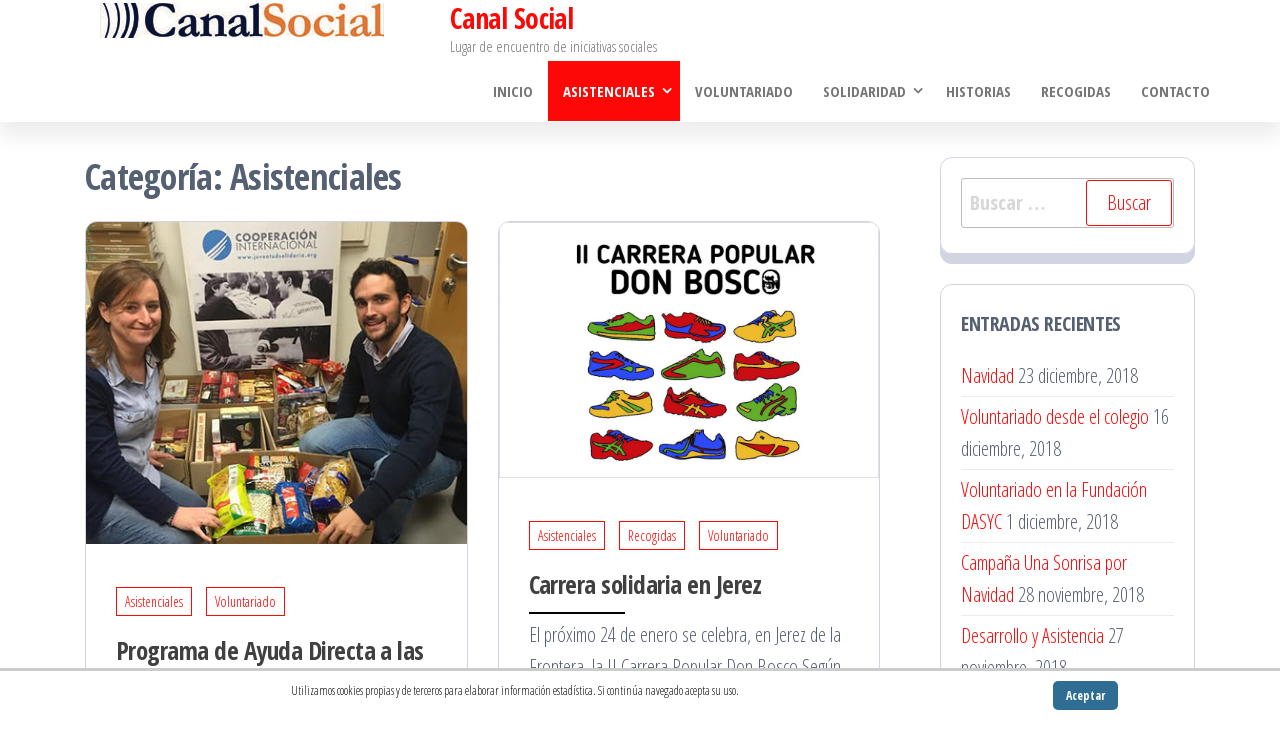

--- FILE ---
content_type: text/html; charset=UTF-8
request_url: https://www.canalsocial.com/category/asistenciales/page/5/
body_size: 14079
content:
<!DOCTYPE html>
<html lang="es">
    <head>
        <meta charset="UTF-8">
        <meta name="viewport" content="width=device-width, initial-scale=1">
        <link rel="profile" href="http://gmpg.org/xfn/11">
        <title>Asistenciales &#8211; Página 5 &#8211; Canal Social</title>
<meta name='robots' content='max-image-preview:large' />
<link rel='dns-prefetch' href='//www.canalsocial.com' />
<link rel='dns-prefetch' href='//fonts.googleapis.com' />
<link href='https://fonts.gstatic.com' crossorigin rel='preconnect' />
<link rel="alternate" type="application/rss+xml" title="Canal Social &raquo; Feed" href="https://www.canalsocial.com/feed/" />
<link rel="alternate" type="application/rss+xml" title="Canal Social &raquo; Feed de los comentarios" href="https://www.canalsocial.com/comments/feed/" />
<link rel="alternate" type="application/rss+xml" title="Canal Social &raquo; Categoría Asistenciales del feed" href="https://www.canalsocial.com/category/asistenciales/feed/" />
<style id='wp-img-auto-sizes-contain-inline-css' type='text/css'>
img:is([sizes=auto i],[sizes^="auto," i]){contain-intrinsic-size:3000px 1500px}
/*# sourceURL=wp-img-auto-sizes-contain-inline-css */
</style>
<style id='wp-emoji-styles-inline-css' type='text/css'>

	img.wp-smiley, img.emoji {
		display: inline !important;
		border: none !important;
		box-shadow: none !important;
		height: 1em !important;
		width: 1em !important;
		margin: 0 0.07em !important;
		vertical-align: -0.1em !important;
		background: none !important;
		padding: 0 !important;
	}
/*# sourceURL=wp-emoji-styles-inline-css */
</style>
<style id='wp-block-library-inline-css' type='text/css'>
:root{--wp-block-synced-color:#7a00df;--wp-block-synced-color--rgb:122,0,223;--wp-bound-block-color:var(--wp-block-synced-color);--wp-editor-canvas-background:#ddd;--wp-admin-theme-color:#007cba;--wp-admin-theme-color--rgb:0,124,186;--wp-admin-theme-color-darker-10:#006ba1;--wp-admin-theme-color-darker-10--rgb:0,107,160.5;--wp-admin-theme-color-darker-20:#005a87;--wp-admin-theme-color-darker-20--rgb:0,90,135;--wp-admin-border-width-focus:2px}@media (min-resolution:192dpi){:root{--wp-admin-border-width-focus:1.5px}}.wp-element-button{cursor:pointer}:root .has-very-light-gray-background-color{background-color:#eee}:root .has-very-dark-gray-background-color{background-color:#313131}:root .has-very-light-gray-color{color:#eee}:root .has-very-dark-gray-color{color:#313131}:root .has-vivid-green-cyan-to-vivid-cyan-blue-gradient-background{background:linear-gradient(135deg,#00d084,#0693e3)}:root .has-purple-crush-gradient-background{background:linear-gradient(135deg,#34e2e4,#4721fb 50%,#ab1dfe)}:root .has-hazy-dawn-gradient-background{background:linear-gradient(135deg,#faaca8,#dad0ec)}:root .has-subdued-olive-gradient-background{background:linear-gradient(135deg,#fafae1,#67a671)}:root .has-atomic-cream-gradient-background{background:linear-gradient(135deg,#fdd79a,#004a59)}:root .has-nightshade-gradient-background{background:linear-gradient(135deg,#330968,#31cdcf)}:root .has-midnight-gradient-background{background:linear-gradient(135deg,#020381,#2874fc)}:root{--wp--preset--font-size--normal:16px;--wp--preset--font-size--huge:42px}.has-regular-font-size{font-size:1em}.has-larger-font-size{font-size:2.625em}.has-normal-font-size{font-size:var(--wp--preset--font-size--normal)}.has-huge-font-size{font-size:var(--wp--preset--font-size--huge)}.has-text-align-center{text-align:center}.has-text-align-left{text-align:left}.has-text-align-right{text-align:right}.has-fit-text{white-space:nowrap!important}#end-resizable-editor-section{display:none}.aligncenter{clear:both}.items-justified-left{justify-content:flex-start}.items-justified-center{justify-content:center}.items-justified-right{justify-content:flex-end}.items-justified-space-between{justify-content:space-between}.screen-reader-text{border:0;clip-path:inset(50%);height:1px;margin:-1px;overflow:hidden;padding:0;position:absolute;width:1px;word-wrap:normal!important}.screen-reader-text:focus{background-color:#ddd;clip-path:none;color:#444;display:block;font-size:1em;height:auto;left:5px;line-height:normal;padding:15px 23px 14px;text-decoration:none;top:5px;width:auto;z-index:100000}html :where(.has-border-color){border-style:solid}html :where([style*=border-top-color]){border-top-style:solid}html :where([style*=border-right-color]){border-right-style:solid}html :where([style*=border-bottom-color]){border-bottom-style:solid}html :where([style*=border-left-color]){border-left-style:solid}html :where([style*=border-width]){border-style:solid}html :where([style*=border-top-width]){border-top-style:solid}html :where([style*=border-right-width]){border-right-style:solid}html :where([style*=border-bottom-width]){border-bottom-style:solid}html :where([style*=border-left-width]){border-left-style:solid}html :where(img[class*=wp-image-]){height:auto;max-width:100%}:where(figure){margin:0 0 1em}html :where(.is-position-sticky){--wp-admin--admin-bar--position-offset:var(--wp-admin--admin-bar--height,0px)}@media screen and (max-width:600px){html :where(.is-position-sticky){--wp-admin--admin-bar--position-offset:0px}}

/*# sourceURL=wp-block-library-inline-css */
</style><style id='global-styles-inline-css' type='text/css'>
:root{--wp--preset--aspect-ratio--square: 1;--wp--preset--aspect-ratio--4-3: 4/3;--wp--preset--aspect-ratio--3-4: 3/4;--wp--preset--aspect-ratio--3-2: 3/2;--wp--preset--aspect-ratio--2-3: 2/3;--wp--preset--aspect-ratio--16-9: 16/9;--wp--preset--aspect-ratio--9-16: 9/16;--wp--preset--color--black: #000000;--wp--preset--color--cyan-bluish-gray: #abb8c3;--wp--preset--color--white: #ffffff;--wp--preset--color--pale-pink: #f78da7;--wp--preset--color--vivid-red: #cf2e2e;--wp--preset--color--luminous-vivid-orange: #ff6900;--wp--preset--color--luminous-vivid-amber: #fcb900;--wp--preset--color--light-green-cyan: #7bdcb5;--wp--preset--color--vivid-green-cyan: #00d084;--wp--preset--color--pale-cyan-blue: #8ed1fc;--wp--preset--color--vivid-cyan-blue: #0693e3;--wp--preset--color--vivid-purple: #9b51e0;--wp--preset--gradient--vivid-cyan-blue-to-vivid-purple: linear-gradient(135deg,rgb(6,147,227) 0%,rgb(155,81,224) 100%);--wp--preset--gradient--light-green-cyan-to-vivid-green-cyan: linear-gradient(135deg,rgb(122,220,180) 0%,rgb(0,208,130) 100%);--wp--preset--gradient--luminous-vivid-amber-to-luminous-vivid-orange: linear-gradient(135deg,rgb(252,185,0) 0%,rgb(255,105,0) 100%);--wp--preset--gradient--luminous-vivid-orange-to-vivid-red: linear-gradient(135deg,rgb(255,105,0) 0%,rgb(207,46,46) 100%);--wp--preset--gradient--very-light-gray-to-cyan-bluish-gray: linear-gradient(135deg,rgb(238,238,238) 0%,rgb(169,184,195) 100%);--wp--preset--gradient--cool-to-warm-spectrum: linear-gradient(135deg,rgb(74,234,220) 0%,rgb(151,120,209) 20%,rgb(207,42,186) 40%,rgb(238,44,130) 60%,rgb(251,105,98) 80%,rgb(254,248,76) 100%);--wp--preset--gradient--blush-light-purple: linear-gradient(135deg,rgb(255,206,236) 0%,rgb(152,150,240) 100%);--wp--preset--gradient--blush-bordeaux: linear-gradient(135deg,rgb(254,205,165) 0%,rgb(254,45,45) 50%,rgb(107,0,62) 100%);--wp--preset--gradient--luminous-dusk: linear-gradient(135deg,rgb(255,203,112) 0%,rgb(199,81,192) 50%,rgb(65,88,208) 100%);--wp--preset--gradient--pale-ocean: linear-gradient(135deg,rgb(255,245,203) 0%,rgb(182,227,212) 50%,rgb(51,167,181) 100%);--wp--preset--gradient--electric-grass: linear-gradient(135deg,rgb(202,248,128) 0%,rgb(113,206,126) 100%);--wp--preset--gradient--midnight: linear-gradient(135deg,rgb(2,3,129) 0%,rgb(40,116,252) 100%);--wp--preset--font-size--small: 13px;--wp--preset--font-size--medium: 20px;--wp--preset--font-size--large: 36px;--wp--preset--font-size--x-large: 42px;--wp--preset--spacing--20: 0.44rem;--wp--preset--spacing--30: 0.67rem;--wp--preset--spacing--40: 1rem;--wp--preset--spacing--50: 1.5rem;--wp--preset--spacing--60: 2.25rem;--wp--preset--spacing--70: 3.38rem;--wp--preset--spacing--80: 5.06rem;--wp--preset--shadow--natural: 6px 6px 9px rgba(0, 0, 0, 0.2);--wp--preset--shadow--deep: 12px 12px 50px rgba(0, 0, 0, 0.4);--wp--preset--shadow--sharp: 6px 6px 0px rgba(0, 0, 0, 0.2);--wp--preset--shadow--outlined: 6px 6px 0px -3px rgb(255, 255, 255), 6px 6px rgb(0, 0, 0);--wp--preset--shadow--crisp: 6px 6px 0px rgb(0, 0, 0);}:where(.is-layout-flex){gap: 0.5em;}:where(.is-layout-grid){gap: 0.5em;}body .is-layout-flex{display: flex;}.is-layout-flex{flex-wrap: wrap;align-items: center;}.is-layout-flex > :is(*, div){margin: 0;}body .is-layout-grid{display: grid;}.is-layout-grid > :is(*, div){margin: 0;}:where(.wp-block-columns.is-layout-flex){gap: 2em;}:where(.wp-block-columns.is-layout-grid){gap: 2em;}:where(.wp-block-post-template.is-layout-flex){gap: 1.25em;}:where(.wp-block-post-template.is-layout-grid){gap: 1.25em;}.has-black-color{color: var(--wp--preset--color--black) !important;}.has-cyan-bluish-gray-color{color: var(--wp--preset--color--cyan-bluish-gray) !important;}.has-white-color{color: var(--wp--preset--color--white) !important;}.has-pale-pink-color{color: var(--wp--preset--color--pale-pink) !important;}.has-vivid-red-color{color: var(--wp--preset--color--vivid-red) !important;}.has-luminous-vivid-orange-color{color: var(--wp--preset--color--luminous-vivid-orange) !important;}.has-luminous-vivid-amber-color{color: var(--wp--preset--color--luminous-vivid-amber) !important;}.has-light-green-cyan-color{color: var(--wp--preset--color--light-green-cyan) !important;}.has-vivid-green-cyan-color{color: var(--wp--preset--color--vivid-green-cyan) !important;}.has-pale-cyan-blue-color{color: var(--wp--preset--color--pale-cyan-blue) !important;}.has-vivid-cyan-blue-color{color: var(--wp--preset--color--vivid-cyan-blue) !important;}.has-vivid-purple-color{color: var(--wp--preset--color--vivid-purple) !important;}.has-black-background-color{background-color: var(--wp--preset--color--black) !important;}.has-cyan-bluish-gray-background-color{background-color: var(--wp--preset--color--cyan-bluish-gray) !important;}.has-white-background-color{background-color: var(--wp--preset--color--white) !important;}.has-pale-pink-background-color{background-color: var(--wp--preset--color--pale-pink) !important;}.has-vivid-red-background-color{background-color: var(--wp--preset--color--vivid-red) !important;}.has-luminous-vivid-orange-background-color{background-color: var(--wp--preset--color--luminous-vivid-orange) !important;}.has-luminous-vivid-amber-background-color{background-color: var(--wp--preset--color--luminous-vivid-amber) !important;}.has-light-green-cyan-background-color{background-color: var(--wp--preset--color--light-green-cyan) !important;}.has-vivid-green-cyan-background-color{background-color: var(--wp--preset--color--vivid-green-cyan) !important;}.has-pale-cyan-blue-background-color{background-color: var(--wp--preset--color--pale-cyan-blue) !important;}.has-vivid-cyan-blue-background-color{background-color: var(--wp--preset--color--vivid-cyan-blue) !important;}.has-vivid-purple-background-color{background-color: var(--wp--preset--color--vivid-purple) !important;}.has-black-border-color{border-color: var(--wp--preset--color--black) !important;}.has-cyan-bluish-gray-border-color{border-color: var(--wp--preset--color--cyan-bluish-gray) !important;}.has-white-border-color{border-color: var(--wp--preset--color--white) !important;}.has-pale-pink-border-color{border-color: var(--wp--preset--color--pale-pink) !important;}.has-vivid-red-border-color{border-color: var(--wp--preset--color--vivid-red) !important;}.has-luminous-vivid-orange-border-color{border-color: var(--wp--preset--color--luminous-vivid-orange) !important;}.has-luminous-vivid-amber-border-color{border-color: var(--wp--preset--color--luminous-vivid-amber) !important;}.has-light-green-cyan-border-color{border-color: var(--wp--preset--color--light-green-cyan) !important;}.has-vivid-green-cyan-border-color{border-color: var(--wp--preset--color--vivid-green-cyan) !important;}.has-pale-cyan-blue-border-color{border-color: var(--wp--preset--color--pale-cyan-blue) !important;}.has-vivid-cyan-blue-border-color{border-color: var(--wp--preset--color--vivid-cyan-blue) !important;}.has-vivid-purple-border-color{border-color: var(--wp--preset--color--vivid-purple) !important;}.has-vivid-cyan-blue-to-vivid-purple-gradient-background{background: var(--wp--preset--gradient--vivid-cyan-blue-to-vivid-purple) !important;}.has-light-green-cyan-to-vivid-green-cyan-gradient-background{background: var(--wp--preset--gradient--light-green-cyan-to-vivid-green-cyan) !important;}.has-luminous-vivid-amber-to-luminous-vivid-orange-gradient-background{background: var(--wp--preset--gradient--luminous-vivid-amber-to-luminous-vivid-orange) !important;}.has-luminous-vivid-orange-to-vivid-red-gradient-background{background: var(--wp--preset--gradient--luminous-vivid-orange-to-vivid-red) !important;}.has-very-light-gray-to-cyan-bluish-gray-gradient-background{background: var(--wp--preset--gradient--very-light-gray-to-cyan-bluish-gray) !important;}.has-cool-to-warm-spectrum-gradient-background{background: var(--wp--preset--gradient--cool-to-warm-spectrum) !important;}.has-blush-light-purple-gradient-background{background: var(--wp--preset--gradient--blush-light-purple) !important;}.has-blush-bordeaux-gradient-background{background: var(--wp--preset--gradient--blush-bordeaux) !important;}.has-luminous-dusk-gradient-background{background: var(--wp--preset--gradient--luminous-dusk) !important;}.has-pale-ocean-gradient-background{background: var(--wp--preset--gradient--pale-ocean) !important;}.has-electric-grass-gradient-background{background: var(--wp--preset--gradient--electric-grass) !important;}.has-midnight-gradient-background{background: var(--wp--preset--gradient--midnight) !important;}.has-small-font-size{font-size: var(--wp--preset--font-size--small) !important;}.has-medium-font-size{font-size: var(--wp--preset--font-size--medium) !important;}.has-large-font-size{font-size: var(--wp--preset--font-size--large) !important;}.has-x-large-font-size{font-size: var(--wp--preset--font-size--x-large) !important;}
/*# sourceURL=global-styles-inline-css */
</style>

<style id='classic-theme-styles-inline-css' type='text/css'>
/*! This file is auto-generated */
.wp-block-button__link{color:#fff;background-color:#32373c;border-radius:9999px;box-shadow:none;text-decoration:none;padding:calc(.667em + 2px) calc(1.333em + 2px);font-size:1.125em}.wp-block-file__button{background:#32373c;color:#fff;text-decoration:none}
/*# sourceURL=/wp-includes/css/classic-themes.min.css */
</style>
<link rel='stylesheet' id='contact-form-7-css' href='https://www.canalsocial.com/wp-content/plugins/contact-form-7/includes/css/styles.css?ver=6.1.4' type='text/css' media='all' />
<style id='contact-form-7-inline-css' type='text/css'>
.wpcf7 .wpcf7-recaptcha iframe {margin-bottom: 0;}.wpcf7 .wpcf7-recaptcha[data-align="center"] > div {margin: 0 auto;}.wpcf7 .wpcf7-recaptcha[data-align="right"] > div {margin: 0 0 0 auto;}
/*# sourceURL=contact-form-7-inline-css */
</style>
<link rel='stylesheet' id='popularis-extra-css' href='https://www.canalsocial.com/wp-content/plugins/popularis-extra/assets/css/style.css?ver=1.2.10' type='text/css' media='all' />
<link rel='stylesheet' id='scnb-cookiebar-css-css' href='https://www.canalsocial.com/wp-content/plugins/simple-cookie-notification-bar/assets/css/style.css?ver=1.5' type='text/css' media='all' />
<link rel='stylesheet' id='extendify-utility-styles-css' href='https://www.canalsocial.com/wp-content/plugins/extendify/public/build/utility-minimum.css?ver=6.9' type='text/css' media='all' />
<link rel='stylesheet' id='bootstrap-css' href='https://www.canalsocial.com/wp-content/themes/popularis/assets/css/bootstrap.css?ver=3.3.7' type='text/css' media='all' />
<link rel='stylesheet' id='popularis-stylesheet-css' href='https://www.canalsocial.com/wp-content/themes/popularis/style.css?ver=6.9' type='text/css' media='all' />
<link rel='stylesheet' id='popularis-press-css' href='https://www.canalsocial.com/wp-content/themes/popularis-press/style.css?ver=1.0.3' type='text/css' media='all' />
<link rel='stylesheet' id='mmenu-light-css' href='https://www.canalsocial.com/wp-content/themes/popularis/assets/css/mmenu-light.css?ver=1.1' type='text/css' media='all' />
<link rel='stylesheet' id='font-awesome-css' href='https://www.canalsocial.com/wp-content/themes/popularis/assets/css/font-awesome.min.css?ver=4.7.0' type='text/css' media='all' />
<link rel='stylesheet' id='popularis-fonts-css' href='https://fonts.googleapis.com/css?family=Open+Sans+Condensed%3A300%2C500%2C700&#038;subset=cyrillic%2Ccyrillic-ext%2Cgreek%2Cgreek-ext%2Clatin-ext%2Cvietnamese' type='text/css' media='all' />
<script type="text/javascript" src="https://www.canalsocial.com/wp-includes/js/jquery/jquery.min.js?ver=3.7.1" id="jquery-core-js"></script>
<script type="text/javascript" src="https://www.canalsocial.com/wp-includes/js/jquery/jquery-migrate.min.js?ver=3.4.1" id="jquery-migrate-js"></script>
<script type="text/javascript" id="scnb-cookiebar-js-js-extra">
/* <![CDATA[ */
var scnb_vars = {"domain_name":"www.canalsocial.com"};
//# sourceURL=scnb-cookiebar-js-js-extra
/* ]]> */
</script>
<script type="text/javascript" src="https://www.canalsocial.com/wp-content/plugins/simple-cookie-notification-bar/assets/js/script.js?ver=1.5" id="scnb-cookiebar-js-js"></script>
<link rel="https://api.w.org/" href="https://www.canalsocial.com/wp-json/" /><link rel="alternate" title="JSON" type="application/json" href="https://www.canalsocial.com/wp-json/wp/v2/categories/4" /><link rel="EditURI" type="application/rsd+xml" title="RSD" href="https://www.canalsocial.com/xmlrpc.php?rsd" />
<meta name="generator" content="WordPress 6.9" />
<meta name="generator" content="Redux 4.5.10" />
		<!-- GA Google Analytics @ https://m0n.co/ga -->
		<script>
			(function(i,s,o,g,r,a,m){i['GoogleAnalyticsObject']=r;i[r]=i[r]||function(){
			(i[r].q=i[r].q||[]).push(arguments)},i[r].l=1*new Date();a=s.createElement(o),
			m=s.getElementsByTagName(o)[0];a.async=1;a.src=g;m.parentNode.insertBefore(a,m)
			})(window,document,'script','https://www.google-analytics.com/analytics.js','ga');
			ga('create', 'UA-71658027-1 ', 'auto');
			ga('send', 'pageview');
		</script>

	<link rel="icon" href="https://www.canalsocial.com/wp-content/uploads/2016/01/cropped-Logo-Canal-Social-CS-32x32.png" sizes="32x32" />
<link rel="icon" href="https://www.canalsocial.com/wp-content/uploads/2016/01/cropped-Logo-Canal-Social-CS-192x192.png" sizes="192x192" />
<link rel="apple-touch-icon" href="https://www.canalsocial.com/wp-content/uploads/2016/01/cropped-Logo-Canal-Social-CS-180x180.png" />
<meta name="msapplication-TileImage" content="https://www.canalsocial.com/wp-content/uploads/2016/01/cropped-Logo-Canal-Social-CS-270x270.png" />
		<style type="text/css" id="wp-custom-css">
			.single-post .wp-post-image {
display: none;
}		</style>
		    </head>
    <body id="blog" class="archive paged category category-asistenciales category-4 wp-custom-logo paged-5 category-paged-5 wp-theme-popularis wp-child-theme-popularis-press">
        <a class="skip-link screen-reader-text" href="#site-content">Saltar al contenido</a>        <div class="page-wrap">
                         
<div class="main-menu">
    <nav id="site-navigation" class="navbar navbar-default">     
        <div class="container">   
            <div class="navbar-header">
                
                <div class="site-heading navbar-brand" >
                    <div class="site-branding-logo">
                        <a href="https://www.canalsocial.com/" class="custom-logo-link" rel="home"><img width="370" height="43" src="https://www.canalsocial.com/wp-content/uploads/2016/01/cropped-logoclaim-1.png" class="custom-logo" alt="Canal Social" decoding="async" srcset="https://www.canalsocial.com/wp-content/uploads/2016/01/cropped-logoclaim-1.png 370w, https://www.canalsocial.com/wp-content/uploads/2016/01/cropped-logoclaim-1-300x35.png 300w" sizes="(max-width: 370px) 100vw, 370px" /></a>                    </div>
                    <div class="site-branding-text">
                                                    <p class="site-title"><a href="https://www.canalsocial.com/" rel="home">Canal Social</a></p>
                        
                                                    <p class="site-description">
                                Lugar de encuentro de iniciativas sociales                            </p>
                                            </div><!-- .site-branding-text -->
                </div>
				                    
                                                            <a href="#my-menu" id="main-menu-panel" class="open-panel visible-xs" data-panel="main-menu-panel">
                        <i class="fa fa-bars" aria-hidden="true"></i>
                    </a>
                            </div>
            <nav id="my-menu" class="menu-container"><ul id="menu-mi-menu" class="nav navbar-nav navbar-right"><li itemscope="itemscope" itemtype="https://www.schema.org/SiteNavigationElement" id="menu-item-3634" class="menu-item menu-item-type-custom menu-item-object-custom menu-item-home menu-item-3634 nav-item"><a title="INICIO" href="http://www.canalsocial.com" class="nav-link">INICIO</a></li>
<li itemscope="itemscope" itemtype="https://www.schema.org/SiteNavigationElement" id="menu-item-3625" class="menu-item menu-item-type-taxonomy menu-item-object-category current-menu-item menu-item-has-children dropdown active menu-item-3625 nav-item"><a title="Asistenciales" href="https://www.canalsocial.com/category/asistenciales/" data-toggle="dropdown" aria-haspopup="true" aria-expanded="false" class="dropdown-toggle nav-link" id="menu-item-dropdown-3625">Asistenciales</a>
<ul class="dropdown-menu" aria-labelledby="menu-item-dropdown-3625" role="menu">
	<li itemscope="itemscope" itemtype="https://www.schema.org/SiteNavigationElement" id="menu-item-3628" class="menu-item menu-item-type-taxonomy menu-item-object-category menu-item-3628 nav-item"><a title="Enfermos" href="https://www.canalsocial.com/category/asistenciales/enfermos/" class="dropdown-item">Enfermos</a></li>
	<li itemscope="itemscope" itemtype="https://www.schema.org/SiteNavigationElement" id="menu-item-3626" class="menu-item menu-item-type-taxonomy menu-item-object-category menu-item-3626 nav-item"><a title="Jóvenes" href="https://www.canalsocial.com/category/asistenciales/jovenes/" class="dropdown-item">Jóvenes</a></li>
	<li itemscope="itemscope" itemtype="https://www.schema.org/SiteNavigationElement" id="menu-item-3627" class="menu-item menu-item-type-taxonomy menu-item-object-category menu-item-3627 nav-item"><a title="Ancianos" href="https://www.canalsocial.com/category/asistenciales/ancianos/" class="dropdown-item">Ancianos</a></li>
</ul>
</li>
<li itemscope="itemscope" itemtype="https://www.schema.org/SiteNavigationElement" id="menu-item-3624" class="menu-item menu-item-type-taxonomy menu-item-object-category menu-item-3624 nav-item"><a title="Voluntariado" href="https://www.canalsocial.com/category/voluntariado/" class="nav-link">Voluntariado</a></li>
<li itemscope="itemscope" itemtype="https://www.schema.org/SiteNavigationElement" id="menu-item-3629" class="menu-item menu-item-type-taxonomy menu-item-object-category menu-item-has-children dropdown menu-item-3629 nav-item"><a title="Solidaridad" href="https://www.canalsocial.com/category/solidario/" data-toggle="dropdown" aria-haspopup="true" aria-expanded="false" class="dropdown-toggle nav-link" id="menu-item-dropdown-3629">Solidaridad</a>
<ul class="dropdown-menu" aria-labelledby="menu-item-dropdown-3629" role="menu">
	<li itemscope="itemscope" itemtype="https://www.schema.org/SiteNavigationElement" id="menu-item-3630" class="menu-item menu-item-type-taxonomy menu-item-object-category menu-item-3630 nav-item"><a title="Comedores sociales" href="https://www.canalsocial.com/category/solidario/comedores/" class="dropdown-item">Comedores sociales</a></li>
</ul>
</li>
<li itemscope="itemscope" itemtype="https://www.schema.org/SiteNavigationElement" id="menu-item-3631" class="menu-item menu-item-type-taxonomy menu-item-object-category menu-item-3631 nav-item"><a title="Historias" href="https://www.canalsocial.com/category/historias/" class="nav-link">Historias</a></li>
<li itemscope="itemscope" itemtype="https://www.schema.org/SiteNavigationElement" id="menu-item-3632" class="menu-item menu-item-type-taxonomy menu-item-object-category menu-item-3632 nav-item"><a title="Recogidas" href="https://www.canalsocial.com/category/recogidas/" class="nav-link">Recogidas</a></li>
<li itemscope="itemscope" itemtype="https://www.schema.org/SiteNavigationElement" id="menu-item-3635" class="menu-item menu-item-type-post_type menu-item-object-page menu-item-3635 nav-item"><a title="Contacto" href="https://www.canalsocial.com/contacto/" class="nav-link">Contacto</a></li>
</ul></nav>        </div>
            </nav> 
</div>
<div id="site-content" class="container main-container" role="main">
	<div class="page-area">
			 

<div class="row">

    <div class="col-md-9">
                    <header class="archive-page-header text-left">
                <h1 class="page-title">Categoría: <span>Asistenciales</span></h1>            </header><!-- .page-header -->
            <article class="blog-article col-md-6">
    <div class="post-3706 post type-post status-publish format-standard has-post-thumbnail hentry category-asistenciales category-voluntariado tag-cooperacion-internacional">                    
        <div class="post-item row">
            <div class="news-thumb col-md-12">
                <a href="https://www.canalsocial.com/programa-de-ayuda-directa-a-las-necesidades/" title="Programa de Ayuda Directa a las Necesidades">
                    <img width="400" height="338" src="https://www.canalsocial.com/wp-content/uploads/2016/02/991.jpg" class="attachment-popularis-img size-popularis-img wp-post-image" alt="" decoding="async" fetchpriority="high" srcset="https://www.canalsocial.com/wp-content/uploads/2016/02/991.jpg 400w, https://www.canalsocial.com/wp-content/uploads/2016/02/991-300x254.jpg 300w" sizes="(max-width: 400px) 100vw, 400px" />                </a>
            </div>
                            <div class="news-text-wrap col-md-12">
                                    <div class="cats-tags"><div class="cat-links"><a href="https://www.canalsocial.com/category/asistenciales/">Asistenciales</a> <a href="https://www.canalsocial.com/category/voluntariado/">Voluntariado</a></div></div>  
                    <h2 class="entry-title"><a href="https://www.canalsocial.com/programa-de-ayuda-directa-a-las-necesidades/" rel="bookmark">Programa de Ayuda Directa a las Necesidades</a></h2>                                        <div class="post-excerpt">
                        <p>Cooperación Internacional ONG está desarrollando su Programa de Ayuda Directa a las Necesidades (ADN) desde el pasado mes de enero. Todos estamos de acuerdo en [&hellip;]</p>
                    </div><!-- .post-excerpt -->
                    <span class="posted-date">
                        3 febrero, 2016                    </span> 
                </div><!-- .news-text-wrap -->

            </div><!-- .post-item -->
        </div>
</article>
<article class="blog-article col-md-6">
    <div class="post-3695 post type-post status-publish format-standard has-post-thumbnail hentry category-asistenciales category-recogidas category-voluntariado tag-salesianos">                    
        <div class="post-item row">
            <div class="news-thumb col-md-12">
                <a href="https://www.canalsocial.com/carrera-solidaria-en-jerez/" title="Carrera solidaria en Jerez">
                    <img width="893" height="600" src="https://www.canalsocial.com/wp-content/uploads/2016/01/carrera-solidaria-don-bosco-jerez-2015.jpg" class="attachment-popularis-img size-popularis-img wp-post-image" alt="" decoding="async" srcset="https://www.canalsocial.com/wp-content/uploads/2016/01/carrera-solidaria-don-bosco-jerez-2015.jpg 1200w, https://www.canalsocial.com/wp-content/uploads/2016/01/carrera-solidaria-don-bosco-jerez-2015-300x202.jpg 300w, https://www.canalsocial.com/wp-content/uploads/2016/01/carrera-solidaria-don-bosco-jerez-2015-768x516.jpg 768w, https://www.canalsocial.com/wp-content/uploads/2016/01/carrera-solidaria-don-bosco-jerez-2015-1024x688.jpg 1024w" sizes="(max-width: 893px) 100vw, 893px" />                </a>
            </div>
                            <div class="news-text-wrap col-md-12">
                                    <div class="cats-tags"><div class="cat-links"><a href="https://www.canalsocial.com/category/asistenciales/">Asistenciales</a> <a href="https://www.canalsocial.com/category/recogidas/">Recogidas</a> <a href="https://www.canalsocial.com/category/voluntariado/">Voluntariado</a></div></div>  
                    <h2 class="entry-title"><a href="https://www.canalsocial.com/carrera-solidaria-en-jerez/" rel="bookmark">Carrera solidaria en Jerez</a></h2>                                        <div class="post-excerpt">
                        <p>El próximo 24 de enero se celebra, en Jerez de la Frontera, la II Carrera Popular Don Bosco Según se lee en su web &#8220;pretende [&hellip;]</p>
                    </div><!-- .post-excerpt -->
                    <span class="posted-date">
                        20 enero, 2016                    </span> 
                </div><!-- .news-text-wrap -->

            </div><!-- .post-item -->
        </div>
</article>
<article class="blog-article col-md-6">
    <div class="post-3676 post type-post status-publish format-standard has-post-thumbnail hentry category-enfermos category-voluntariado tag-don-orione">                    
        <div class="post-item row">
            <div class="news-thumb col-md-12">
                <a href="https://www.canalsocial.com/voluntariado-con-discapacitados/" title="Voluntariado con discapacitados">
                    <img width="283" height="213" src="https://www.canalsocial.com/wp-content/uploads/2016/01/navidad_ex8.jpg" class="attachment-popularis-img size-popularis-img wp-post-image" alt="" decoding="async" />                </a>
            </div>
                            <div class="news-text-wrap col-md-12">
                                    <div class="cats-tags"><div class="cat-links"><a href="https://www.canalsocial.com/category/asistenciales/enfermos/">Enfermos</a> <a href="https://www.canalsocial.com/category/voluntariado/">Voluntariado</a></div></div>  
                    <h2 class="entry-title"><a href="https://www.canalsocial.com/voluntariado-con-discapacitados/" rel="bookmark">Voluntariado con discapacitados</a></h2>                                        <div class="post-excerpt">
                        <p>Aquí todo el mundo sonríe. En los Hogares de San Orione saben que es muy gratificante para el voluntario relacionarse con discapacitados. A lo mejor [&hellip;]</p>
                    </div><!-- .post-excerpt -->
                    <span class="posted-date">
                        13 enero, 2016                    </span> 
                </div><!-- .news-text-wrap -->

            </div><!-- .post-item -->
        </div>
</article>
<article class="blog-article col-md-6">
    <div class="post-3663 post type-post status-publish format-standard has-post-thumbnail hentry category-asistenciales category-solidario category-voluntariado tag-residencias-mayores tag-san-vicente-de-paul">                    
        <div class="post-item row">
            <div class="news-thumb col-md-12">
                <a href="https://www.canalsocial.com/buscando-la-promocion-de-todos/" title="Buscando la promoción de todos">
                    <img width="463" height="183" src="https://www.canalsocial.com/wp-content/uploads/2016/01/wwb_img6.jpg" class="attachment-popularis-img size-popularis-img wp-post-image" alt="" decoding="async" loading="lazy" srcset="https://www.canalsocial.com/wp-content/uploads/2016/01/wwb_img6.jpg 463w, https://www.canalsocial.com/wp-content/uploads/2016/01/wwb_img6-300x119.jpg 300w" sizes="auto, (max-width: 463px) 100vw, 463px" />                </a>
            </div>
                            <div class="news-text-wrap col-md-12">
                                    <div class="cats-tags"><div class="cat-links"><a href="https://www.canalsocial.com/category/asistenciales/">Asistenciales</a> <a href="https://www.canalsocial.com/category/solidario/">Solidaridad</a> <a href="https://www.canalsocial.com/category/voluntariado/">Voluntariado</a></div></div>  
                    <h2 class="entry-title"><a href="https://www.canalsocial.com/buscando-la-promocion-de-todos/" rel="bookmark">Buscando la promoción de todos</a></h2>                                        <div class="post-excerpt">
                        <p>La Sociedad de San Vicente de Paúl desarrolla, en todo el mundo, una importante labor asistencial abierta a todos. Atienden a muchísimas personas en Casas [&hellip;]</p>
                    </div><!-- .post-excerpt -->
                    <span class="posted-date">
                        11 enero, 2016                    </span> 
                </div><!-- .news-text-wrap -->

            </div><!-- .post-item -->
        </div>
</article>
<article class="blog-article col-md-6">
    <div class="post-3598 post type-post status-publish format-standard has-post-thumbnail hentry category-asistenciales category-solidario category-voluntariado">                    
        <div class="post-item row">
            <div class="news-thumb col-md-12">
                <a href="https://www.canalsocial.com/nadie-sin-cenar-en-nochebuena/" title="Nadie sin cenar en Nochebuena">
                    <img width="1140" height="360" src="https://www.canalsocial.com/wp-content/uploads/2016/01/NochebuenaBanner3.jpg" class="attachment-popularis-img size-popularis-img wp-post-image" alt="" decoding="async" loading="lazy" srcset="https://www.canalsocial.com/wp-content/uploads/2016/01/NochebuenaBanner3.jpg 1348w, https://www.canalsocial.com/wp-content/uploads/2016/01/NochebuenaBanner3-300x95.jpg 300w, https://www.canalsocial.com/wp-content/uploads/2016/01/NochebuenaBanner3-768x243.jpg 768w, https://www.canalsocial.com/wp-content/uploads/2016/01/NochebuenaBanner3-1024x324.jpg 1024w" sizes="auto, (max-width: 1140px) 100vw, 1140px" />                </a>
            </div>
                            <div class="news-text-wrap col-md-12">
                                    <div class="cats-tags"><div class="cat-links"><a href="https://www.canalsocial.com/category/asistenciales/">Asistenciales</a> <a href="https://www.canalsocial.com/category/solidario/">Solidaridad</a> <a href="https://www.canalsocial.com/category/voluntariado/">Voluntariado</a></div></div>  
                    <h2 class="entry-title"><a href="https://www.canalsocial.com/nadie-sin-cenar-en-nochebuena/" rel="bookmark">Nadie sin cenar en Nochebuena</a></h2>                                        <div class="post-excerpt">
                        <p>Un hostelero de Madrid, que desea permanecer en el anonimato, va a proporcionar 300 cenas a excluidos sociales (personas que ni siquiera quieren alojarse en [&hellip;]</p>
                    </div><!-- .post-excerpt -->
                    <span class="posted-date">
                        22 diciembre, 2015                    </span> 
                </div><!-- .news-text-wrap -->

            </div><!-- .post-item -->
        </div>
</article>
<article class="blog-article col-md-6">
    <div class="post-3576 post type-post status-publish format-standard has-post-thumbnail hentry category-asistenciales tag-ayudas">                    
        <div class="post-item row">
            <div class="news-thumb col-md-12">
                <a href="https://www.canalsocial.com/ayudas-economicas-para-instituciones/" title="Ayudas económicas para instituciones">
                    <img width="702" height="600" src="https://www.canalsocial.com/wp-content/uploads/2016/01/ayudasocial.jpg" class="attachment-popularis-img size-popularis-img wp-post-image" alt="" decoding="async" loading="lazy" srcset="https://www.canalsocial.com/wp-content/uploads/2016/01/ayudasocial.jpg 702w, https://www.canalsocial.com/wp-content/uploads/2016/01/ayudasocial-300x256.jpg 300w" sizes="auto, (max-width: 702px) 100vw, 702px" />                </a>
            </div>
                            <div class="news-text-wrap col-md-12">
                                    <div class="cats-tags"><div class="cat-links"><a href="https://www.canalsocial.com/category/asistenciales/">Asistenciales</a></div></div>  
                    <h2 class="entry-title"><a href="https://www.canalsocial.com/ayudas-economicas-para-instituciones/" rel="bookmark">Ayudas económicas para instituciones</a></h2>                                        <div class="post-excerpt">
                        <p>La Fundación Banco de Santander lanzó la primera edición del &#8220;Programa Santander Ayuda&#8221;, destinado a ONG&#8217;s de ámbito estatal o autonómico,  con ayudas de hasta [&hellip;]</p>
                    </div><!-- .post-excerpt -->
                    <span class="posted-date">
                        21 diciembre, 2015                    </span> 
                </div><!-- .news-text-wrap -->

            </div><!-- .post-item -->
        </div>
</article>
<article class="blog-article col-md-6">
    <div class="post-3404 post type-post status-publish format-standard has-post-thumbnail hentry category-jovenes category-recogidas category-voluntariado tag-asociacion tag-madrid">                    
        <div class="post-item row">
            <div class="news-thumb col-md-12">
                <a href="https://www.canalsocial.com/que-vienen-los-reyes-magos/" title="Que vienen los Reyes Magos">
                    <img width="928" height="537" src="https://www.canalsocial.com/wp-content/uploads/2015/12/ningun-niño-sin-sonrisa.png" class="attachment-popularis-img size-popularis-img wp-post-image" alt="" decoding="async" loading="lazy" srcset="https://www.canalsocial.com/wp-content/uploads/2015/12/ningun-niño-sin-sonrisa.png 928w, https://www.canalsocial.com/wp-content/uploads/2015/12/ningun-niño-sin-sonrisa-300x174.png 300w, https://www.canalsocial.com/wp-content/uploads/2015/12/ningun-niño-sin-sonrisa-768x444.png 768w" sizes="auto, (max-width: 928px) 100vw, 928px" />                </a>
            </div>
                            <div class="news-text-wrap col-md-12">
                                    <div class="cats-tags"><div class="cat-links"><a href="https://www.canalsocial.com/category/asistenciales/jovenes/">Jóvenes</a> <a href="https://www.canalsocial.com/category/recogidas/">Recogidas</a> <a href="https://www.canalsocial.com/category/voluntariado/">Voluntariado</a></div></div>  
                    <h2 class="entry-title"><a href="https://www.canalsocial.com/que-vienen-los-reyes-magos/" rel="bookmark">Que vienen los Reyes Magos</a></h2>                                        <div class="post-excerpt">
                        <p>Esta semana los voluntarios de la Asociación Ningún Niño Sin Sonrisa están a tope ayudando a los Reyes Magos, según cuentan en su página web: [&hellip;]</p>
                    </div><!-- .post-excerpt -->
                    <span class="posted-date">
                        17 diciembre, 2015                    </span> 
                </div><!-- .news-text-wrap -->

            </div><!-- .post-item -->
        </div>
</article>

	<nav class="navigation pagination" aria-label="Paginación de entradas">
		<h2 class="screen-reader-text">Paginación de entradas</h2>
		<div class="nav-links"><a class="prev page-numbers" href="https://www.canalsocial.com/category/asistenciales/page/4/">Anteriores</a>
<a class="page-numbers" href="https://www.canalsocial.com/category/asistenciales/">1</a>
<span class="page-numbers dots">&hellip;</span>
<a class="page-numbers" href="https://www.canalsocial.com/category/asistenciales/page/4/">4</a>
<span aria-current="page" class="page-numbers current">5</span></div>
	</nav>
    </div>

        <aside id="sidebar" class="col-md-3">
        <div id="search-2" class="widget widget_search"><form role="search" method="get" class="search-form" action="https://www.canalsocial.com/">
				<label>
					<span class="screen-reader-text">Buscar:</span>
					<input type="search" class="search-field" placeholder="Buscar &hellip;" value="" name="s" />
				</label>
				<input type="submit" class="search-submit" value="Buscar" />
			</form></div>
		<div id="recent-posts-2" class="widget widget_recent_entries">
		<div class="widget-title"><h3>Entradas recientes</h3></div>
		<ul>
											<li>
					<a href="https://www.canalsocial.com/navidad-2018/">Navidad</a>
											<span class="post-date">23 diciembre, 2018</span>
									</li>
											<li>
					<a href="https://www.canalsocial.com/voluntariado-desde-el-colegio/">Voluntariado desde el colegio</a>
											<span class="post-date">16 diciembre, 2018</span>
									</li>
											<li>
					<a href="https://www.canalsocial.com/voluntariado-en-la-fundacion-dasyc/">Voluntariado en la Fundación DASYC</a>
											<span class="post-date">1 diciembre, 2018</span>
									</li>
											<li>
					<a href="https://www.canalsocial.com/campana-una-sonrisa-por-navidad/">Campaña Una Sonrisa por Navidad</a>
											<span class="post-date">28 noviembre, 2018</span>
									</li>
											<li>
					<a href="https://www.canalsocial.com/desarrollo-y-asistencia/">Desarrollo y Asistencia</a>
											<span class="post-date">27 noviembre, 2018</span>
									</li>
					</ul>

		</div><div id="categories-2" class="widget widget_categories"><div class="widget-title"><h3>Categorías</h3></div>
			<ul>
					<li class="cat-item cat-item-10"><a href="https://www.canalsocial.com/category/solidario/acogida/">Acogida</a>
</li>
	<li class="cat-item cat-item-11"><a href="https://www.canalsocial.com/category/asistenciales/ancianos/">Ancianos</a>
</li>
	<li class="cat-item cat-item-4 current-cat"><a aria-current="page" href="https://www.canalsocial.com/category/asistenciales/">Asistenciales</a>
</li>
	<li class="cat-item cat-item-12"><a href="https://www.canalsocial.com/category/solidario/comedores/">Comedores sociales</a>
</li>
	<li class="cat-item cat-item-13"><a href="https://www.canalsocial.com/category/asistenciales/enfermos/">Enfermos</a>
</li>
	<li class="cat-item cat-item-3"><a href="https://www.canalsocial.com/category/historias/">Historias</a>
</li>
	<li class="cat-item cat-item-5"><a href="https://www.canalsocial.com/category/asistenciales/jovenes/">Jóvenes</a>
</li>
	<li class="cat-item cat-item-6"><a href="https://www.canalsocial.com/category/recogidas/">Recogidas</a>
</li>
	<li class="cat-item cat-item-7"><a href="https://www.canalsocial.com/category/solidario/">Solidaridad</a>
</li>
	<li class="cat-item cat-item-9"><a href="https://www.canalsocial.com/category/voluntariado/">Voluntariado</a>
</li>
			</ul>

			</div><div id="tag_cloud-2" class="widget widget_tag_cloud"><div class="widget-title"><h3>Etiquetas</h3></div><div class="tagcloud"><a href="https://www.canalsocial.com/tag/alicante/" class="tag-cloud-link tag-link-118 tag-link-position-1" style="font-size: 8pt;" aria-label="Alicante (1 elemento)">Alicante</a>
<a href="https://www.canalsocial.com/tag/asociacion/" class="tag-cloud-link tag-link-16 tag-link-position-2" style="font-size: 10.52pt;" aria-label="Asociación (2 elementos)">Asociación</a>
<a href="https://www.canalsocial.com/tag/asociacion-de-microtia-de-espana/" class="tag-cloud-link tag-link-109 tag-link-position-3" style="font-size: 8pt;" aria-label="Asociación de Microtia de España (1 elemento)">Asociación de Microtia de España</a>
<a href="https://www.canalsocial.com/tag/asociacion-espanola-contra-el-cancer/" class="tag-cloud-link tag-link-66 tag-link-position-4" style="font-size: 10.52pt;" aria-label="Asociación Española Contra el Cáncer (2 elementos)">Asociación Española Contra el Cáncer</a>
<a href="https://www.canalsocial.com/tag/aspace/" class="tag-cloud-link tag-link-102 tag-link-position-5" style="font-size: 8pt;" aria-label="Aspace (1 elemento)">Aspace</a>
<a href="https://www.canalsocial.com/tag/avanzaong/" class="tag-cloud-link tag-link-121 tag-link-position-6" style="font-size: 8pt;" aria-label="AvanzaONG (1 elemento)">AvanzaONG</a>
<a href="https://www.canalsocial.com/tag/ayudas/" class="tag-cloud-link tag-link-18 tag-link-position-7" style="font-size: 10.52pt;" aria-label="Ayudas (2 elementos)">Ayudas</a>
<a href="https://www.canalsocial.com/tag/banco-de-alimentos/" class="tag-cloud-link tag-link-54 tag-link-position-8" style="font-size: 13.6pt;" aria-label="Banco de Alimentos (4 elementos)">Banco de Alimentos</a>
<a href="https://www.canalsocial.com/tag/barcelona/" class="tag-cloud-link tag-link-108 tag-link-position-9" style="font-size: 8pt;" aria-label="Barcelona (1 elemento)">Barcelona</a>
<a href="https://www.canalsocial.com/tag/canal-social/" class="tag-cloud-link tag-link-57 tag-link-position-10" style="font-size: 12.2pt;" aria-label="Canal Social (3 elementos)">Canal Social</a>
<a href="https://www.canalsocial.com/tag/caritas/" class="tag-cloud-link tag-link-56 tag-link-position-11" style="font-size: 10.52pt;" aria-label="Caritas (2 elementos)">Caritas</a>
<a href="https://www.canalsocial.com/tag/castellon/" class="tag-cloud-link tag-link-119 tag-link-position-12" style="font-size: 8pt;" aria-label="Castellón (1 elemento)">Castellón</a>
<a href="https://www.canalsocial.com/tag/ciudad-real/" class="tag-cloud-link tag-link-81 tag-link-position-13" style="font-size: 10.52pt;" aria-label="Ciudad Real (2 elementos)">Ciudad Real</a>
<a href="https://www.canalsocial.com/tag/cooperacion-internacional/" class="tag-cloud-link tag-link-65 tag-link-position-14" style="font-size: 13.6pt;" aria-label="Cooperación Internacional (4 elementos)">Cooperación Internacional</a>
<a href="https://www.canalsocial.com/tag/cordoba/" class="tag-cloud-link tag-link-101 tag-link-position-15" style="font-size: 8pt;" aria-label="Córdoba (1 elemento)">Córdoba</a>
<a href="https://www.canalsocial.com/tag/desarrollo-y-asistencia/" class="tag-cloud-link tag-link-88 tag-link-position-16" style="font-size: 10.52pt;" aria-label="Desarrollo y Asistencia (2 elementos)">Desarrollo y Asistencia</a>
<a href="https://www.canalsocial.com/tag/elche/" class="tag-cloud-link tag-link-117 tag-link-position-17" style="font-size: 8pt;" aria-label="Elche (1 elemento)">Elche</a>
<a href="https://www.canalsocial.com/tag/fevocam/" class="tag-cloud-link tag-link-114 tag-link-position-18" style="font-size: 8pt;" aria-label="Fevocam (1 elemento)">Fevocam</a>
<a href="https://www.canalsocial.com/tag/fundacion-abracadabra/" class="tag-cloud-link tag-link-104 tag-link-position-19" style="font-size: 8pt;" aria-label="Fundación Abracadabra (1 elemento)">Fundación Abracadabra</a>
<a href="https://www.canalsocial.com/tag/fundacion-aladina/" class="tag-cloud-link tag-link-103 tag-link-position-20" style="font-size: 8pt;" aria-label="Fundación Aladina (1 elemento)">Fundación Aladina</a>
<a href="https://www.canalsocial.com/tag/fundacion-cruz-blanca/" class="tag-cloud-link tag-link-96 tag-link-position-21" style="font-size: 8pt;" aria-label="Fundación Cruz Blanca (1 elemento)">Fundación Cruz Blanca</a>
<a href="https://www.canalsocial.com/tag/fundacion-dasyc/" class="tag-cloud-link tag-link-115 tag-link-position-22" style="font-size: 8pt;" aria-label="Fundación DASYC (1 elemento)">Fundación DASYC</a>
<a href="https://www.canalsocial.com/tag/fundacion-down-madrid/" class="tag-cloud-link tag-link-110 tag-link-position-23" style="font-size: 8pt;" aria-label="Fundación Down Madrid (1 elemento)">Fundación Down Madrid</a>
<a href="https://www.canalsocial.com/tag/fundacion-juan-xxiii/" class="tag-cloud-link tag-link-93 tag-link-position-24" style="font-size: 8pt;" aria-label="Fundación Juan XXIII (1 elemento)">Fundación Juan XXIII</a>
<a href="https://www.canalsocial.com/tag/fundacion-prolibertas/" class="tag-cloud-link tag-link-100 tag-link-position-25" style="font-size: 8pt;" aria-label="Fundación Prolibertas (1 elemento)">Fundación Prolibertas</a>
<a href="https://www.canalsocial.com/tag/fundacion-vida/" class="tag-cloud-link tag-link-98 tag-link-position-26" style="font-size: 8pt;" aria-label="Fundación Vida (1 elemento)">Fundación Vida</a>
<a href="https://www.canalsocial.com/tag/granada/" class="tag-cloud-link tag-link-113 tag-link-position-27" style="font-size: 8pt;" aria-label="Granada (1 elemento)">Granada</a>
<a href="https://www.canalsocial.com/tag/hermanas-hospitalarias/" class="tag-cloud-link tag-link-94 tag-link-position-28" style="font-size: 8pt;" aria-label="Hermanas Hospitalarias (1 elemento)">Hermanas Hospitalarias</a>
<a href="https://www.canalsocial.com/tag/jesus-abandonado/" class="tag-cloud-link tag-link-77 tag-link-position-29" style="font-size: 10.52pt;" aria-label="Jesús Abandonado (2 elementos)">Jesús Abandonado</a>
<a href="https://www.canalsocial.com/tag/madre-teresa/" class="tag-cloud-link tag-link-92 tag-link-position-30" style="font-size: 8pt;" aria-label="Madre Teresa (1 elemento)">Madre Teresa</a>
<a href="https://www.canalsocial.com/tag/madrid/" class="tag-cloud-link tag-link-25 tag-link-position-31" style="font-size: 22pt;" aria-label="Madrid (19 elementos)">Madrid</a>
<a href="https://www.canalsocial.com/tag/manos-de-ayuda-social/" class="tag-cloud-link tag-link-99 tag-link-position-32" style="font-size: 8pt;" aria-label="Manos de Ayuda Social (1 elemento)">Manos de Ayuda Social</a>
<a href="https://www.canalsocial.com/tag/murcia/" class="tag-cloud-link tag-link-60 tag-link-position-33" style="font-size: 14.72pt;" aria-label="Murcia (5 elementos)">Murcia</a>
<a href="https://www.canalsocial.com/tag/norte-joven/" class="tag-cloud-link tag-link-111 tag-link-position-34" style="font-size: 8pt;" aria-label="Norte Joven (1 elemento)">Norte Joven</a>
<a href="https://www.canalsocial.com/tag/orden-de-malta/" class="tag-cloud-link tag-link-27 tag-link-position-35" style="font-size: 10.52pt;" aria-label="Orden de Malta (2 elementos)">Orden de Malta</a>
<a href="https://www.canalsocial.com/tag/residencias-mayores/" class="tag-cloud-link tag-link-51 tag-link-position-36" style="font-size: 10.52pt;" aria-label="Residencias Mayores (2 elementos)">Residencias Mayores</a>
<a href="https://www.canalsocial.com/tag/salesianos/" class="tag-cloud-link tag-link-62 tag-link-position-37" style="font-size: 12.2pt;" aria-label="Salesianos (3 elementos)">Salesianos</a>
<a href="https://www.canalsocial.com/tag/san-juan-de-dios/" class="tag-cloud-link tag-link-58 tag-link-position-38" style="font-size: 13.6pt;" aria-label="San Juan de Dios (4 elementos)">San Juan de Dios</a>
<a href="https://www.canalsocial.com/tag/sevilla/" class="tag-cloud-link tag-link-61 tag-link-position-39" style="font-size: 13.6pt;" aria-label="Sevilla (4 elementos)">Sevilla</a>
<a href="https://www.canalsocial.com/tag/solidarios-para-el-desarrollo/" class="tag-cloud-link tag-link-112 tag-link-position-40" style="font-size: 8pt;" aria-label="Solidarios para el Desarrollo (1 elemento)">Solidarios para el Desarrollo</a>
<a href="https://www.canalsocial.com/tag/sos-angel-de-la-guardia/" class="tag-cloud-link tag-link-91 tag-link-position-41" style="font-size: 8pt;" aria-label="SOS Angel de la Guardia (1 elemento)">SOS Angel de la Guardia</a>
<a href="https://www.canalsocial.com/tag/tajamar/" class="tag-cloud-link tag-link-120 tag-link-position-42" style="font-size: 8pt;" aria-label="Tajamar (1 elemento)">Tajamar</a>
<a href="https://www.canalsocial.com/tag/valencia/" class="tag-cloud-link tag-link-116 tag-link-position-43" style="font-size: 8pt;" aria-label="Valencia (1 elemento)">Valencia</a>
<a href="https://www.canalsocial.com/tag/valladolid/" class="tag-cloud-link tag-link-95 tag-link-position-44" style="font-size: 8pt;" aria-label="Valladolid (1 elemento)">Valladolid</a>
<a href="https://www.canalsocial.com/tag/zaragoza/" class="tag-cloud-link tag-link-97 tag-link-position-45" style="font-size: 8pt;" aria-label="Zaragoza (1 elemento)">Zaragoza</a></div>
</div>    </aside>

</div>

</div><!-- end main-container -->
</div><!-- end page-area -->

  				
    <div id="content-footer-section" class="container-fluid clearfix">
        <div class="container">
            <div id="nav_menu-3" class="widget widget_nav_menu col-md-3"><div class="menu-empty-menu-container"><ul id="menu-empty-menu" class="menu"><li id="menu-item-4104" class="menu-item menu-item-type-post_type menu-item-object-page menu-item-4104"><a href="https://www.canalsocial.com/contacto/sobre-nosotros/">Sobre nosotros</a></li>
<li id="menu-item-4105" class="menu-item menu-item-type-post_type menu-item-object-page menu-item-privacy-policy menu-item-4105"><a rel="privacy-policy" href="https://www.canalsocial.com/condiciones-de-uso/">Condiciones de Uso</a></li>
</ul></div></div>        </div>	
    </div>		

 

        <footer id="colophon" class="footer-credits container-fluid">
            <div class="container">
                <div class="footer-credits-text text-center">
                    Funciona gracias a <a href="https://es.wordpress.org/">WordPress</a>                    <span class="sep"> | </span>
                    Tema: <a href="https://populariswp.com/">Popularis Press</a>                </div>
            </div>	
        </footer>
         

</div><!-- end page-wrap -->



<script type="speculationrules">
{"prefetch":[{"source":"document","where":{"and":[{"href_matches":"/*"},{"not":{"href_matches":["/wp-*.php","/wp-admin/*","/wp-content/uploads/*","/wp-content/*","/wp-content/plugins/*","/wp-content/themes/popularis-press/*","/wp-content/themes/popularis/*","/*\\?(.+)"]}},{"not":{"selector_matches":"a[rel~=\"nofollow\"]"}},{"not":{"selector_matches":".no-prefetch, .no-prefetch a"}}]},"eagerness":"conservative"}]}
</script>

<style type="text/css" id="custom_scbn_style">#scnb-cookie-bar{background-color: #fff;color: #000;font-size: 12px;border-top: 3px solid #ccc;}.scnb-buttons a{background-color: #2f6d94;color: #fff;border: 2px solid 1;}.scnb-text{ text-align: center; }</style>

<div id="scnb-cookie-bar">
		<div class="wrap">
			
			<div class="scnb-text">Utilizamos cookies propias y de terceros para elaborar información estadística. Si continúa navegado acepta su uso.</div>
			<div class="scnb-buttons">

										<a href="javascript:void(0);" id="scnb-cookie-accept"><b>Aceptar</b></a>
			</div>
			
		</div>
</div>

<script type="text/javascript" src="https://www.canalsocial.com/wp-includes/js/dist/hooks.min.js?ver=dd5603f07f9220ed27f1" id="wp-hooks-js"></script>
<script type="text/javascript" src="https://www.canalsocial.com/wp-includes/js/dist/i18n.min.js?ver=c26c3dc7bed366793375" id="wp-i18n-js"></script>
<script type="text/javascript" id="wp-i18n-js-after">
/* <![CDATA[ */
wp.i18n.setLocaleData( { 'text direction\u0004ltr': [ 'ltr' ] } );
//# sourceURL=wp-i18n-js-after
/* ]]> */
</script>
<script type="text/javascript" src="https://www.canalsocial.com/wp-content/plugins/contact-form-7/includes/swv/js/index.js?ver=6.1.4" id="swv-js"></script>
<script type="text/javascript" id="contact-form-7-js-translations">
/* <![CDATA[ */
( function( domain, translations ) {
	var localeData = translations.locale_data[ domain ] || translations.locale_data.messages;
	localeData[""].domain = domain;
	wp.i18n.setLocaleData( localeData, domain );
} )( "contact-form-7", {"translation-revision-date":"2025-12-01 15:45:40+0000","generator":"GlotPress\/4.0.3","domain":"messages","locale_data":{"messages":{"":{"domain":"messages","plural-forms":"nplurals=2; plural=n != 1;","lang":"es"},"This contact form is placed in the wrong place.":["Este formulario de contacto est\u00e1 situado en el lugar incorrecto."],"Error:":["Error:"]}},"comment":{"reference":"includes\/js\/index.js"}} );
//# sourceURL=contact-form-7-js-translations
/* ]]> */
</script>
<script type="text/javascript" id="contact-form-7-js-before">
/* <![CDATA[ */
var wpcf7 = {
    "api": {
        "root": "https:\/\/www.canalsocial.com\/wp-json\/",
        "namespace": "contact-form-7\/v1"
    }
};
//# sourceURL=contact-form-7-js-before
/* ]]> */
</script>
<script type="text/javascript" src="https://www.canalsocial.com/wp-content/plugins/contact-form-7/includes/js/index.js?ver=6.1.4" id="contact-form-7-js"></script>
<script type="text/javascript" src="https://www.canalsocial.com/wp-content/themes/popularis/assets/js/mmenu-light.js?ver=1.1" id="mmenu-js"></script>
<script type="text/javascript" src="https://www.canalsocial.com/wp-content/themes/popularis/assets/js/bootstrap.min.js?ver=3.3.7" id="bootstrap-js"></script>
<script type="text/javascript" src="https://www.canalsocial.com/wp-content/themes/popularis/assets/js/customscript.js?ver=1.0.13" id="popularis-theme-js-js"></script>
<script id="wp-emoji-settings" type="application/json">
{"baseUrl":"https://s.w.org/images/core/emoji/17.0.2/72x72/","ext":".png","svgUrl":"https://s.w.org/images/core/emoji/17.0.2/svg/","svgExt":".svg","source":{"concatemoji":"https://www.canalsocial.com/wp-includes/js/wp-emoji-release.min.js?ver=6.9"}}
</script>
<script type="module">
/* <![CDATA[ */
/*! This file is auto-generated */
const a=JSON.parse(document.getElementById("wp-emoji-settings").textContent),o=(window._wpemojiSettings=a,"wpEmojiSettingsSupports"),s=["flag","emoji"];function i(e){try{var t={supportTests:e,timestamp:(new Date).valueOf()};sessionStorage.setItem(o,JSON.stringify(t))}catch(e){}}function c(e,t,n){e.clearRect(0,0,e.canvas.width,e.canvas.height),e.fillText(t,0,0);t=new Uint32Array(e.getImageData(0,0,e.canvas.width,e.canvas.height).data);e.clearRect(0,0,e.canvas.width,e.canvas.height),e.fillText(n,0,0);const a=new Uint32Array(e.getImageData(0,0,e.canvas.width,e.canvas.height).data);return t.every((e,t)=>e===a[t])}function p(e,t){e.clearRect(0,0,e.canvas.width,e.canvas.height),e.fillText(t,0,0);var n=e.getImageData(16,16,1,1);for(let e=0;e<n.data.length;e++)if(0!==n.data[e])return!1;return!0}function u(e,t,n,a){switch(t){case"flag":return n(e,"\ud83c\udff3\ufe0f\u200d\u26a7\ufe0f","\ud83c\udff3\ufe0f\u200b\u26a7\ufe0f")?!1:!n(e,"\ud83c\udde8\ud83c\uddf6","\ud83c\udde8\u200b\ud83c\uddf6")&&!n(e,"\ud83c\udff4\udb40\udc67\udb40\udc62\udb40\udc65\udb40\udc6e\udb40\udc67\udb40\udc7f","\ud83c\udff4\u200b\udb40\udc67\u200b\udb40\udc62\u200b\udb40\udc65\u200b\udb40\udc6e\u200b\udb40\udc67\u200b\udb40\udc7f");case"emoji":return!a(e,"\ud83e\u1fac8")}return!1}function f(e,t,n,a){let r;const o=(r="undefined"!=typeof WorkerGlobalScope&&self instanceof WorkerGlobalScope?new OffscreenCanvas(300,150):document.createElement("canvas")).getContext("2d",{willReadFrequently:!0}),s=(o.textBaseline="top",o.font="600 32px Arial",{});return e.forEach(e=>{s[e]=t(o,e,n,a)}),s}function r(e){var t=document.createElement("script");t.src=e,t.defer=!0,document.head.appendChild(t)}a.supports={everything:!0,everythingExceptFlag:!0},new Promise(t=>{let n=function(){try{var e=JSON.parse(sessionStorage.getItem(o));if("object"==typeof e&&"number"==typeof e.timestamp&&(new Date).valueOf()<e.timestamp+604800&&"object"==typeof e.supportTests)return e.supportTests}catch(e){}return null}();if(!n){if("undefined"!=typeof Worker&&"undefined"!=typeof OffscreenCanvas&&"undefined"!=typeof URL&&URL.createObjectURL&&"undefined"!=typeof Blob)try{var e="postMessage("+f.toString()+"("+[JSON.stringify(s),u.toString(),c.toString(),p.toString()].join(",")+"));",a=new Blob([e],{type:"text/javascript"});const r=new Worker(URL.createObjectURL(a),{name:"wpTestEmojiSupports"});return void(r.onmessage=e=>{i(n=e.data),r.terminate(),t(n)})}catch(e){}i(n=f(s,u,c,p))}t(n)}).then(e=>{for(const n in e)a.supports[n]=e[n],a.supports.everything=a.supports.everything&&a.supports[n],"flag"!==n&&(a.supports.everythingExceptFlag=a.supports.everythingExceptFlag&&a.supports[n]);var t;a.supports.everythingExceptFlag=a.supports.everythingExceptFlag&&!a.supports.flag,a.supports.everything||((t=a.source||{}).concatemoji?r(t.concatemoji):t.wpemoji&&t.twemoji&&(r(t.twemoji),r(t.wpemoji)))});
//# sourceURL=https://www.canalsocial.com/wp-includes/js/wp-emoji-loader.min.js
/* ]]> */
</script>

</body>
</html>


--- FILE ---
content_type: text/plain
request_url: https://www.google-analytics.com/j/collect?v=1&_v=j102&a=203749503&t=pageview&_s=1&dl=https%3A%2F%2Fwww.canalsocial.com%2Fcategory%2Fasistenciales%2Fpage%2F5%2F&ul=en-us%40posix&dt=Asistenciales%20%E2%80%93%20P%C3%A1gina%205%20%E2%80%93%20Canal%20Social&sr=1280x720&vp=1280x720&_u=IEBAAEABAAAAACAAI~&jid=1310836557&gjid=1953230188&cid=1600215935.1769532225&tid=UA-71658027-1&_gid=1827384194.1769532225&_r=1&_slc=1&z=1851652415
body_size: -451
content:
2,cG-84QTQTK5Q2